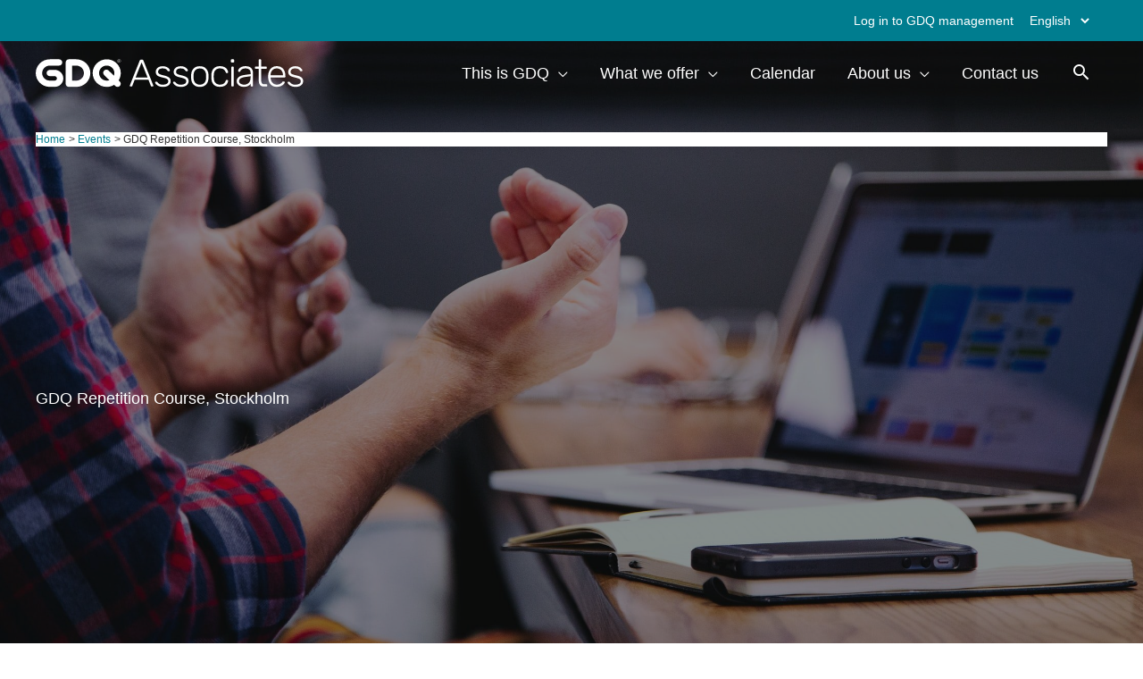

--- FILE ---
content_type: text/html; charset=UTF-8
request_url: https://gdq.se/en/events/gdq-repetition-course-stockholm-2/
body_size: 12760
content:
<!DOCTYPE html><html lang="en-US"><head><script data-no-optimize="1">var litespeed_docref=sessionStorage.getItem("litespeed_docref");litespeed_docref&&(Object.defineProperty(document,"referrer",{get:function(){return litespeed_docref}}),sessionStorage.removeItem("litespeed_docref"));</script> <meta charset="UTF-8"><meta name="viewport" content="width=device-width, initial-scale=1"><link rel="profile" href="https://gmpg.org/xfn/11"><meta name='robots' content='index, follow, max-image-preview:large, max-snippet:-1, max-video-preview:-1' /><title>GDQ Repetition Course, Stockholm - GDQ</title><link rel="canonical" href="https://gdq.se/en/events/gdq-repetition-course-stockholm-2/" /><meta property="og:locale" content="en_US" /><meta property="og:type" content="article" /><meta property="og:title" content="GDQ Repetition Course, Stockholm - GDQ" /><meta property="og:description" content="For certified GDQ consultants who need repetition of administering, interpreting and presenting GDQ results. 21st of October 2020, 09.00-12.00 (CET) in central Stockholm.Teacher: Maria Åkerlund, Henrysson Åkerlund AB.Cost: 5000 SEK per participant. For registration send an e-mail to gdq@gdqassoc.com. For questions contact Maria Åkerlund tel 0708-653393 or e-mail maria.akerlund@gdqassoc.com" /><meta property="og:url" content="https://gdq.se/en/events/gdq-repetition-course-stockholm-2/" /><meta property="og:site_name" content="GDQ" /><meta property="article:publisher" content="https://www.facebook.com/GDQ.Associates" /><meta property="article:modified_time" content="2020-10-20T07:48:14+00:00" /><meta property="og:image" content="https://gdq.se/wp-content/uploads/2020/04/business-meeting-e1587720925639.jpg" /><meta property="og:image:width" content="2232" /><meta property="og:image:height" content="1602" /><meta property="og:image:type" content="image/jpeg" /><meta name="twitter:card" content="summary_large_image" /> <script type="application/ld+json" class="yoast-schema-graph">{"@context":"https://schema.org","@graph":[{"@type":"WebPage","@id":"https://gdq.se/en/events/gdq-repetition-course-stockholm-2/","url":"https://gdq.se/en/events/gdq-repetition-course-stockholm-2/","name":"GDQ Repetition Course, Stockholm - GDQ","isPartOf":{"@id":"https://gdq.se/en/#website"},"primaryImageOfPage":{"@id":"https://gdq.se/en/events/gdq-repetition-course-stockholm-2/#primaryimage"},"image":{"@id":"https://gdq.se/en/events/gdq-repetition-course-stockholm-2/#primaryimage"},"thumbnailUrl":"https://gdq.se/wp-content/uploads/2020/04/business-meeting-e1587720925639.jpg","datePublished":"2020-09-28T15:18:35+00:00","dateModified":"2020-10-20T07:48:14+00:00","breadcrumb":{"@id":"https://gdq.se/en/events/gdq-repetition-course-stockholm-2/#breadcrumb"},"inLanguage":"en-US","potentialAction":[{"@type":"ReadAction","target":["https://gdq.se/en/events/gdq-repetition-course-stockholm-2/"]}]},{"@type":"ImageObject","inLanguage":"en-US","@id":"https://gdq.se/en/events/gdq-repetition-course-stockholm-2/#primaryimage","url":"https://gdq.se/wp-content/uploads/2020/04/business-meeting-e1587720925639.jpg","contentUrl":"https://gdq.se/wp-content/uploads/2020/04/business-meeting-e1587720925639.jpg","width":2232,"height":1602},{"@type":"BreadcrumbList","@id":"https://gdq.se/en/events/gdq-repetition-course-stockholm-2/#breadcrumb","itemListElement":[{"@type":"ListItem","position":1,"name":"Home","item":"https://gdq.se/en/"},{"@type":"ListItem","position":2,"name":"Events","item":"https://gdq.se/en/events/"},{"@type":"ListItem","position":3,"name":"GDQ Repetition Course, Stockholm"}]},{"@type":"WebSite","@id":"https://gdq.se/en/#website","url":"https://gdq.se/en/","name":"GDQ","description":"","publisher":{"@id":"https://gdq.se/en/#organization"},"potentialAction":[{"@type":"SearchAction","target":{"@type":"EntryPoint","urlTemplate":"https://gdq.se/en/?s={search_term_string}"},"query-input":{"@type":"PropertyValueSpecification","valueRequired":true,"valueName":"search_term_string"}}],"inLanguage":"en-US"},{"@type":"Organization","@id":"https://gdq.se/en/#organization","name":"GDQ Associates","url":"https://gdq.se/en/","logo":{"@type":"ImageObject","inLanguage":"en-US","@id":"https://gdq.se/en/#/schema/logo/image/","url":"https://gdq.se/wp-content/uploads/2020/08/GDQ-favicon-v2.png","contentUrl":"https://gdq.se/wp-content/uploads/2020/08/GDQ-favicon-v2.png","width":557,"height":558,"caption":"GDQ Associates"},"image":{"@id":"https://gdq.se/en/#/schema/logo/image/"},"sameAs":["https://www.facebook.com/GDQ.Associates","https://www.instagram.com/gdq_associates/","https://www.linkedin.com/company/gdq-associates/"]}]}</script> <link rel='dns-prefetch' href='//www.googletagmanager.com' /><link rel='dns-prefetch' href='//fonts.googleapis.com' /><link rel="alternate" type="application/rss+xml" title="GDQ &raquo; Feed" href="https://gdq.se/en/feed/" /><link rel="alternate" type="application/rss+xml" title="GDQ &raquo; Comments Feed" href="https://gdq.se/en/comments/feed/" /><link data-optimized="2" rel="stylesheet" href="https://gdq.se/wp-content/litespeed/css/5b2b750b4efc9b03b649fa9d968acd13.css?ver=f2ed7" /> <script type="litespeed/javascript" data-src="https://gdq.se/wp-includes/js/jquery/jquery.min.js?ver=3.7.1" id="jquery-core-js"></script> <!--[if IE]> <script src="https://gdq.se/wp-content/themes/astra/assets/js/minified/flexibility.min.js?ver=4.11.15" id="astra-flexibility-js"></script> <script id="astra-flexibility-js-after">flexibility(document.documentElement);</script> <![endif]--> <script type="litespeed/javascript" data-src="https://www.googletagmanager.com/gtag/js?id=GT-MQDVNLB4" id="google_gtagjs-js"></script> <script id="google_gtagjs-js-after" type="litespeed/javascript">window.dataLayer=window.dataLayer||[];function gtag(){dataLayer.push(arguments)}
gtag("set","linker",{"domains":["gdq.se"]});gtag("js",new Date());gtag("set","developer_id.dZTNiMT",!0);gtag("config","GT-MQDVNLB4");window._googlesitekit=window._googlesitekit||{};window._googlesitekit.throttledEvents=[];window._googlesitekit.gtagEvent=(name,data)=>{var key=JSON.stringify({name,data});if(!!window._googlesitekit.throttledEvents[key]){return}window._googlesitekit.throttledEvents[key]=!0;setTimeout(()=>{delete window._googlesitekit.throttledEvents[key]},5);gtag("event",name,{...data,event_source:"site-kit"})}</script> <link rel="https://api.w.org/" href="https://gdq.se/wp-json/" /><link rel="alternate" title="JSON" type="application/json" href="https://gdq.se/wp-json/wp/v2/mec-events/4439" /><link rel="EditURI" type="application/rsd+xml" title="RSD" href="https://gdq.se/xmlrpc.php?rsd" /><meta name="generator" content="WordPress 6.8.3" /><link rel='shortlink' href='https://gdq.se/?p=4439' /><link rel="alternate" title="oEmbed (JSON)" type="application/json+oembed" href="https://gdq.se/wp-json/oembed/1.0/embed?url=https%3A%2F%2Fgdq.se%2Fen%2Fevents%2Fgdq-repetition-course-stockholm-2%2F&#038;lang=en" /><link rel="alternate" title="oEmbed (XML)" type="text/xml+oembed" href="https://gdq.se/wp-json/oembed/1.0/embed?url=https%3A%2F%2Fgdq.se%2Fen%2Fevents%2Fgdq-repetition-course-stockholm-2%2F&#038;format=xml&#038;lang=en" /><meta name="generator" content="Site Kit by Google 1.166.0" /><link rel="icon" href="https://gdq.se/wp-content/uploads/2020/06/cropped-GDQ-favicon-v2-32x32.png" sizes="32x32" /><link rel="icon" href="https://gdq.se/wp-content/uploads/2020/06/cropped-GDQ-favicon-v2-192x192.png" sizes="192x192" /><link rel="apple-touch-icon" href="https://gdq.se/wp-content/uploads/2020/06/cropped-GDQ-favicon-v2-180x180.png" /><meta name="msapplication-TileImage" content="https://gdq.se/wp-content/uploads/2020/06/cropped-GDQ-favicon-v2-270x270.png" /></head><body itemtype='https://schema.org/Blog' itemscope='itemscope' class="wp-singular mec-events-template-default single single-mec-events postid-4439 wp-custom-logo wp-embed-responsive wp-theme-astra wp-child-theme-agoodtheme mec-theme-astra ast-desktop ast-plain-container ast-no-sidebar astra-4.11.15 ast-header-custom-item-inside group-blog ast-blog-single-style-1 ast-custom-post-type ast-single-post ast-inherit-site-logo-transparent ast-theme-transparent-header ast-above-mobile-menu-align-stack ast-default-menu-enable ast-default-above-menu-enable ast-default-below-menu-enable above-header-nav-padding-support ast-advanced-headers ast-full-width-layout ast-inherit-site-logo-sticky ast-primary-sticky-enabled ast-normal-title-enabled astra-addon-4.12.0"><a
class="skip-link screen-reader-text"
href="#content">
Skip to content</a><div
class="hfeed site" id="page"><div class="ast-merged-advanced-header ast-title-bar-wrap ast-full-advanced-header ast-advanced-headers-vertical-center"  aria-label=""><header
class="site-header header-main-layout-1 ast-primary-menu-enabled ast-logo-title-inline ast-menu-toggle-icon ast-mobile-header-inline ast-above-header-enabled ast-above-header-section-separated ast-above-header-mobile-stack ast-below-header-mobile-stack" id="masthead" itemtype="https://schema.org/WPHeader" itemscope="itemscope" itemid="#masthead"		><div class="ast-above-header-wrap ast-above-header-1" ><div class="ast-above-header"><div class="ast-container"><div class="ast-flex ast-above-header-section-wrap"><div class="ast-above-header-section ast-above-header-section-2 ast-flex ast-justify-content-flex-end widget-above-header" ><div class="above-header-widget above-header-user-select"><div id="custom_html-5" class="widget_text widget widget_custom_html"><div class="textwidget custom-html-widget"><a href="https://markii.gdq.se/login"><i class="fas fa-lock"></i> Log in to GDQ management</a></div></div><div id="polylang-4" class="widget widget_polylang"><label class="screen-reader-text" for="lang_choice_polylang-4">Choose a language</label><select name="lang_choice_polylang-4" id="lang_choice_polylang-4" class="pll-switcher-select"><option value="https://gdq.se/sv/" lang="sv-SE" data-lang="{&quot;id&quot;:0,&quot;name&quot;:&quot;Svenska&quot;,&quot;slug&quot;:&quot;sv&quot;,&quot;dir&quot;:0}">Svenska</option><option value="https://gdq.se/en/events/gdq-repetition-course-stockholm-2/" lang="en-US" selected='selected' data-lang="{&quot;id&quot;:0,&quot;name&quot;:&quot;English&quot;,&quot;slug&quot;:&quot;en&quot;,&quot;dir&quot;:0}">English</option></select></div></div></div></div></div></div></div><div class="main-header-bar-wrap"><div class="main-header-bar"><div class="ast-container"><div class="ast-flex main-header-container"><div class="site-branding"><div
class="ast-site-identity" itemtype="https://schema.org/Organization" itemscope="itemscope"			>
<span class="site-logo-img"><a href="https://gdq.se/en/" class="custom-logo-link" rel="home"><img data-lazyloaded="1" src="[data-uri]" width="1672" height="180" data-src="https://gdq.se/wp-content/uploads/2020/04/gdq-v.svg" class="custom-logo" alt="GDQ" decoding="async" fetchpriority="high" /></a></span></div></div><div class="ast-mobile-menu-buttons"><div class="ast-button-wrap">
<button type="button" class="menu-toggle main-header-menu-toggle  ast-mobile-menu-buttons-minimal "  aria-controls='primary-menu' aria-expanded='false'>
<span class="screen-reader-text">Main Menu</span>
<span class="ast-icon icon-menu-bars"><span class="menu-toggle-icon"></span></span>							</button></div></div><div class="ast-main-header-bar-alignment"><div class="main-header-bar-navigation"><nav class="site-navigation ast-flex-grow-1 navigation-accessibility" id="primary-site-navigation" aria-label="Site Navigation" itemtype="https://schema.org/SiteNavigationElement" itemscope="itemscope"><div class="main-navigation"><ul id="primary-menu" class="main-header-menu ast-menu-shadow ast-nav-menu ast-flex ast-justify-content-flex-end  submenu-with-border ast-mega-menu-enabled"><li id="menu-item-2682" class="menu-item menu-item-type-post_type menu-item-object-page menu-item-has-children menu-item-2682"><a aria-expanded="false" href="https://gdq.se/en/this-is-gdq/" class="menu-link"><span class="ast-icon icon-arrow"></span><span class="menu-text">This is GDQ</span><span class="sub-arrow"></span></a><button class="ast-menu-toggle" aria-expanded="false" aria-label="Toggle menu"><span class="screen-reader-text">Menu Toggle</span><span class="ast-icon icon-arrow"></span></button><ul class="sub-menu"><li id="menu-item-2912" class="menu-item menu-item-type-post_type menu-item-object-page menu-item-2912"><a href="https://gdq.se/en/this-is-gdq/research/" class="menu-link"><span class="ast-icon icon-arrow"></span><span class="menu-text">The Research behind GDQ</span></a></li><li id="menu-item-8076" class="menu-item menu-item-type-post_type menu-item-object-page menu-item-8076"><a href="https://gdq.se/en/this-is-gdq/curious-about-a-gdq-report/" class="menu-link"><span class="ast-icon icon-arrow"></span><span class="menu-text">Curious about a GDQ Report?</span></a></li></ul></li><li id="menu-item-5624" class="menu-item menu-item-type-post_type menu-item-object-page menu-item-has-children menu-item-5624"><a aria-expanded="false" href="https://gdq.se/en/what-we-offer/" class="menu-link"><span class="ast-icon icon-arrow"></span><span class="menu-text">What we offer</span><span class="sub-arrow"></span></a><button class="ast-menu-toggle" aria-expanded="false" aria-label="Toggle menu"><span class="screen-reader-text">Menu Toggle</span><span class="ast-icon icon-arrow"></span></button><ul class="sub-menu"><li id="menu-item-5627" class="menu-item menu-item-type-post_type menu-item-object-page menu-item-5627"><a href="https://gdq.se/en/what-we-offer/become-gdq-certified/" class="menu-link"><span class="ast-icon icon-arrow"></span><span class="menu-text">Become GDQ certified</span></a></li><li id="menu-item-5625" class="menu-item menu-item-type-post_type menu-item-object-page menu-item-5625"><a href="https://gdq.se/en/what-we-offer/already-certified/" class="menu-link"><span class="ast-icon icon-arrow"></span><span class="menu-text">Already certified?</span></a></li><li id="menu-item-6485" class="menu-item menu-item-type-post_type menu-item-object-page menu-item-6485"><a href="https://gdq.se/en/what-we-offer/find/" class="menu-link"><span class="ast-icon icon-arrow"></span><span class="menu-text">Find a Certified GDQ Practitioner</span></a></li></ul></li><li id="menu-item-2913" class="menu-item menu-item-type-post_type menu-item-object-page menu-item-2913"><a href="https://gdq.se/en/calender/" class="menu-link"><span class="ast-icon icon-arrow"></span><span class="menu-text">Calendar</span><span class="sub-arrow"></span></a></li><li id="menu-item-8099" class="menu-item menu-item-type-post_type menu-item-object-page menu-item-has-children menu-item-8099"><a aria-expanded="false" href="https://gdq.se/en/about-us-2/" class="menu-link"><span class="ast-icon icon-arrow"></span><span class="menu-text">About us</span><span class="sub-arrow"></span></a><button class="ast-menu-toggle" aria-expanded="false" aria-label="Toggle menu"><span class="screen-reader-text">Menu Toggle</span><span class="ast-icon icon-arrow"></span></button><ul class="sub-menu"><li id="menu-item-8100" class="menu-item menu-item-type-post_type menu-item-object-page menu-item-8100"><a href="https://gdq.se/en/about-us-2/about-gdq-associates/" class="menu-link"><span class="ast-icon icon-arrow"></span><span class="menu-text">Our story</span></a></li><li id="menu-item-8101" class="menu-item menu-item-type-post_type menu-item-object-page menu-item-8101"><a href="https://gdq.se/en/about-us-2/our-seven-ethical-and-practical-principles/" class="menu-link"><span class="ast-icon icon-arrow"></span><span class="menu-text">Our six ethical and practical principles</span></a></li><li id="menu-item-2676" class="menu-item menu-item-type-post_type menu-item-object-page menu-item-2676"><a href="https://gdq.se/en/about-us-2/our-team/" class="menu-link"><span class="ast-icon icon-arrow"></span><span class="menu-text">Our team</span></a></li></ul></li><li id="menu-item-8114" class="menu-item menu-item-type-post_type menu-item-object-page menu-item-8114"><a href="https://gdq.se/en/contact/" class="menu-link"><span class="ast-icon icon-arrow"></span><span class="menu-text">Contact us</span><span class="sub-arrow"></span></a></li><li class="ast-masthead-custom-menu-items search-custom-menu-item"><div class="ast-search-icon"><a class="full-screen astra-search-icon" aria-label="Search icon link" href="#" role="button"></a></div><div class="ast-search-menu-icon full-screen"></div></li></ul></div></nav></div></div></div></div></div></div></header><div class="main-header-bar ast-header-breadcrumb"><div class="ast-container"><div class="ast-breadcrumbs-wrapper"><div class="ast-breadcrumbs-inner"><nav role="navigation" aria-label="Breadcrumbs" class="breadcrumb-trail breadcrumbs"><div class="ast-breadcrumbs"><ul class="trail-items"><li class="trail-item trail-begin"><a href="https://gdq.se/en/" rel="home"><span>Home</span></a></li><li class="trail-item"><a href="https://gdq.se/en/events/"><span>Events</span></a></li><li class="trail-item trail-end"><span><span>GDQ Repetition Course, Stockholm</span></span></li></ul></div></nav></div></div></div></div><div class="ast-inside-advanced-header-content"><div class="ast-advanced-headers-layout ast-advanced-headers-layout-1" ><div class="ast-container"><div class="ast-advanced-headers-wrap"><h1 class="ast-advanced-headers-title">
GDQ Repetition Course, Stockholm</h1></div></div></div></div></div><div id="content" class="site-content"><div class="ast-container"><section id="main-content" class="mec-container"><div class="mec-wrap colorskin-custom clearfix " id="mec_skin_2473"><article class="row mec-single-event 0"><div class="col-md-8"><div class="mec-events-event-image">
<img data-lazyloaded="1" src="[data-uri]" width="2232" height="1602" data-src="https://gdq.se/wp-content/uploads/2020/04/business-meeting-e1587720925639.jpg" class="attachment-full size-full wp-post-image" alt="" data-mec-postid="4439" loading="lazy" /></div><div class="mec-event-content"><h1 class="mec-single-title">GDQ Repetition Course, Stockholm</h1><div class="mec-single-event-description mec-events-content"><p>For certified GDQ consultants who need repetition of administering, interpreting and presenting GDQ results.</p><p>21st of October 2020, 09.00-12.00 (CET) in central Stockholm.<br />Teacher: Maria Åkerlund, Henrysson Åkerlund AB.<br />Cost: 5000 SEK per participant.</p><p>For registration send an e-mail to <a href="mailto:gdq@gdqassoc.com">gdq@gdqassoc.com</a>. For questions contact Maria Åkerlund tel 0708-653393 or e-mail <a href="mailto:maria.akerlund@gdqassoc.com">maria.akerlund@gdqassoc.com</a></p><p></p></div></div><div class="mec-event-info-mobile"></div><div class="mec-event-export-module mec-frontbox"><div class="mec-event-exporting"><div class="mec-export-details"><ul><li><a class="mec-events-gcal mec-events-button mec-color mec-bg-color-hover mec-border-color" href="https://calendar.google.com/calendar/render?action=TEMPLATE&text=GDQ+Repetition+Course%2C+Stockholm&dates=20201021T070000Z/20201021T100000Z&details=For+certified+GDQ+consultants+who+need+repetition+of+administering%2C+interpreting+and+presenting+GDQ+results.%0A21st+of+October+2020%2C+09.00-12.00+%28CET%29+in+central+Stockholm.Teacher%3A+Maria+%C3%85kerlund%2C+Henrysson+%C3%85kerlund+AB.Cost%3A+5000+SEK+per+participant.%0AFor+registration+send+an+e-mail+to%C2%A0gdq%40gdqassoc.com+%28+mailto%3Agdq%40gdqassoc.com+%29.%C2%A0For+questions+contact+Maria+%C3%85kerlund%C2%A0tel+0708-653393+or+e-mail+maria.akerlund%40gdqassoc.com+%28+mailto%3Amaria.akerlund%40gdqassoc.com+%29%0A%0A%0A%0A&amp;location=" target="_blank">+ Add to Google Calendar</a></li><li><a class="mec-events-gcal mec-events-button mec-color mec-bg-color-hover mec-border-color" href="https://gdq.se/?method=ical&#038;id=4439">+ iCal / Outlook export</a></li></ul></div></div></div><div class="mec-events-meta-group mec-events-meta-group-tags">
Tags: <a href="https://gdq.se/en/tag/english/" rel="tag">English</a><br /></div></div><div class="col-md-4"><div class="mec-event-info-desktop mec-event-meta mec-color-before mec-frontbox"><div class="mec-single-event-date">
<i class="mec-sl-calendar"></i><h3 class="mec-date">Date</h3><dl><dd><abbr class="mec-events-abbr"><span class="mec-start-date-label">Oct 21 2020</span></abbr></dd></dl><dl><dd><span class="mec-holding-status mec-holding-status-expired">Expired!</span></dd></dl></div><div class="mec-single-event-time">
<i class="mec-sl-clock"></i><h3 class="mec-time">Time</h3>
<i class="mec-time-comment"></i><dl><dd><abbr class="mec-events-abbr">09.00 - 12.00</abbr></dd></dl></div><div class="mec-single-event-organizer">
<i class="mec-sl-people"></i><h3 class="mec-events-single-section-title">Organizer</h3><img data-lazyloaded="1" src="[data-uri]" width="399" height="399" class="mec-img-organizer" data-src="https://gdq.se/wp-content/uploads/2019/12/maria.jpg" alt="Maria Åkerlund"><dl><dd class="mec-organizer">
<i class="mec-sl-people"></i><h6>Maria Åkerlund</h6></dd><dd class="mec-organizer-email">
<i class="mec-sl-envelope"></i><h6>Email</h6>
<a href="mailto:maria.akerlund@gdq.se">maria.akerlund@gdq.se</a></dd></dl></div></div></div></article><div class="row mec-related-events-wrap"><h3 class="mec-rec-events-title">Related Events</h3><div class="mec-related-events"><article class="mec-related-event-post col-md-3 col-sm-12"><figure>
<a href="https://gdq.se/en/events/february-march-2026-f2f/">
<img data-lazyloaded="1" src="[data-uri]" width="300" height="300" data-src="https://gdq.se/wp-content/uploads/2022/04/fysiska-gdq-kurs-1-300x300.jpeg" class="img-responsive responsive--full wp-post-image" alt="" decoding="async" loading="lazy" data-srcset="https://gdq.se/wp-content/uploads/2022/04/fysiska-gdq-kurs-1-300x300.jpeg 300w, https://gdq.se/wp-content/uploads/2022/04/fysiska-gdq-kurs-1-150x150.jpeg 150w, https://gdq.se/wp-content/uploads/2022/04/fysiska-gdq-kurs-1-600x600.jpeg 600w" data-sizes="auto, (max-width: 300px) 100vw, 300px" />                                </a></figure><div class="mec-related-event-content">
<span>February 3, 2026</span><h5>
<a class="mec-color-hover" href="https://gdq.se/en/events/february-march-2026-f2f/">Day 1-2: February 3-4 &#038; Day 3: March 12</a></h5></div></article><article class="mec-related-event-post col-md-3 col-sm-12"><figure>
<a href="https://gdq.se/en/events/march-april-2026-virtual/">
<img data-lazyloaded="1" src="[data-uri]" width="300" height="300" data-src="https://gdq.se/wp-content/uploads/2022/04/fysiska-gdq-kurs-1-300x300.jpeg" class="img-responsive responsive--full wp-post-image" alt="" decoding="async" loading="lazy" data-srcset="https://gdq.se/wp-content/uploads/2022/04/fysiska-gdq-kurs-1-300x300.jpeg 300w, https://gdq.se/wp-content/uploads/2022/04/fysiska-gdq-kurs-1-150x150.jpeg 150w, https://gdq.se/wp-content/uploads/2022/04/fysiska-gdq-kurs-1-600x600.jpeg 600w" data-sizes="auto, (max-width: 300px) 100vw, 300px" />                                </a></figure><div class="mec-related-event-content">
<span>March 4, 2026</span><h5>
<a class="mec-color-hover" href="https://gdq.se/en/events/march-april-2026-virtual/">Module 1: March 4-5 &amp; Module 2: April 14-15</a></h5></div></article><article class="mec-related-event-post col-md-3 col-sm-12"><figure>
<a href="https://gdq.se/en/events/turning-gdq-results-into-impact-10-march-2026/">
<img data-lazyloaded="1" src="[data-uri]" width="300" height="300" data-src="https://gdq.se/wp-content/uploads/2025/12/GDQ-Certification-F2F-300x300.png" class="img-responsive responsive--full wp-post-image" alt="" decoding="async" loading="lazy" data-srcset="https://gdq.se/wp-content/uploads/2025/12/GDQ-Certification-F2F-300x300.png 300w, https://gdq.se/wp-content/uploads/2025/12/GDQ-Certification-F2F-150x150.png 150w, https://gdq.se/wp-content/uploads/2025/12/GDQ-Certification-F2F-500x500.png 500w" data-sizes="auto, (max-width: 300px) 100vw, 300px" />                                </a></figure><div class="mec-related-event-content">
<span>March 10, 2026</span><h5>
<a class="mec-color-hover" href="https://gdq.se/en/events/turning-gdq-results-into-impact-10-march-2026/">Turning GDQ results into impact</a></h5></div></article><article class="mec-related-event-post col-md-3 col-sm-12"><figure>
<a href="https://gdq.se/en/events/april-may-2026-f2f/">
<img data-lazyloaded="1" src="[data-uri]" width="300" height="300" data-src="https://gdq.se/wp-content/uploads/2022/04/fysiska-gdq-kurs-1-300x300.jpeg" class="img-responsive responsive--full wp-post-image" alt="" decoding="async" loading="lazy" data-srcset="https://gdq.se/wp-content/uploads/2022/04/fysiska-gdq-kurs-1-300x300.jpeg 300w, https://gdq.se/wp-content/uploads/2022/04/fysiska-gdq-kurs-1-150x150.jpeg 150w, https://gdq.se/wp-content/uploads/2022/04/fysiska-gdq-kurs-1-600x600.jpeg 600w" data-sizes="auto, (max-width: 300px) 100vw, 300px" />                                </a></figure><div class="mec-related-event-content">
<span>April 22, 2026</span><h5>
<a class="mec-color-hover" href="https://gdq.se/en/events/april-may-2026-f2f/">Day 1-2: April 22-23 &#038; Day 3: May 21</a></h5></div></article></div></div></div><div id="comments" class="comments-area comment-form-position-below "></div></section></div></div><footer
class="site-footer" id="colophon" itemtype="https://schema.org/WPFooter" itemscope="itemscope" itemid="#colophon"		><div class="footer-adv footer-adv-layout-2"><div class="footer-adv-overlay"><div class="ast-container"><div class="ast-row"><div class="ast-col-lg-6 ast-col-md-6 ast-col-sm-12 ast-col-xs-12 footer-adv-widget footer-adv-widget-1"><div id="text-13" class="widget widget_text"><h2 class="widget-title">Contact</h2><div class="textwidget"><p><a href="mailto:info@gdq.se">info@gdq.se</a></p><p>&nbsp;</p></div></div><div id="block-33" class="widget widget_block"><a href="https://linkedin.com/company/gdq-associates" class="linkedin-icon">
<svg xmlns="http://www.w3.org/2000/svg" viewBox="0 0 448 512"><path d="M100.3 448H7.4V148.9h92.9zM53.8 108.1C24.1 108.1 0 83.5 0 53.8a53.8 53.8 0 0 1 107.6 0c0 29.7-24.1 54.3-53.8 54.3zM447.9 448h-92.7V302.4c0-34.7-.7-79.2-48.3-79.2-48.3 0-55.7 37.7-55.7 76.7V448h-92.8V148.9h89.1v40.8h1.3c12.4-23.5 42.7-48.3 87.9-48.3 94 0 111.3 61.9 111.3 142.3V448z"/></svg>Linkedin</a></div></div><div class="ast-col-lg-6 ast-col-md-6 ast-col-sm-12 ast-col-xs-12 footer-adv-widget footer-adv-widget-2"><div id="polylang-9" class="widget widget_polylang"><h2 class="widget-title">Language</h2><nav aria-label="Language"><ul><li class="lang-item lang-item-54 lang-item-sv no-translation lang-item-first"><a lang="sv-SE" hreflang="sv-SE" href="https://gdq.se/sv/"><img src="[data-uri]" alt="" width="16" height="11" style="width: 16px; height: 11px;" /><span style="margin-left:0.3em;">Svenska</span></a></li><li class="lang-item lang-item-51 lang-item-en current-lang"><a lang="en-US" hreflang="en-US" href="https://gdq.se/en/events/gdq-repetition-course-stockholm-2/" aria-current="true"><img src="[data-uri]" alt="" width="16" height="11" style="width: 16px; height: 11px;" /><span style="margin-left:0.3em;">English</span></a></li></ul></nav></div><div id="custom_html-15" class="widget_text widget widget_custom_html"><div class="textwidget custom-html-widget"><form id="sib_signup_form_1" method="post" class="sib_signup_form"><div class="sib_loader" style="display:none;"><img data-lazyloaded="1" src="[data-uri]" width="20" height="20" data-src="https://gdq.se/wp-includes/images/spinner.gif" alt="loader"></div>
<input type="hidden" name="sib_form_action" value="subscribe_form_submit">
<input type="hidden" name="sib_form_id" value="1">
<input type="hidden" name="sib_form_alert_notice" value="Please fill out this field">
<input type="hidden" name="sib_form_invalid_email_notice" value="Your email address is invalid">
<input type="hidden" name="sib_security" value="3dd276ef31"><div class="sib_signup_box_inside_1"><div style="/*display:none*/" class="sib_msg_disp"></div><h3 class="sib-email-heading"> The GDQ Newsletter</h3><p class="sib-intro">Subscribe to our newsletter and stay updated.</p><p class="sib-email-area">
Email Address*
<input type="email" class="sib-email-area" name="email" required="required"></p><p>
<input type="submit" class="sib-default-btn" value="Subscribe"></p></div></form></div></div></div></div></div></div></div><div class="ast-small-footer footer-sml-layout-2"><div class="ast-footer-overlay"><div class="ast-container"><div class="ast-small-footer-wrap" ><div class="ast-row ast-flex"><div class="ast-small-footer-section ast-small-footer-section-1 ast-small-footer-section-equally ast-col-md-6" ><div class="ast-footer-widget-1-area"><aside id="custom_html-6" class="widget_text widget widget_custom_html"><div class="textwidget custom-html-widget">Copyright © 2026 GDQ Associates | <a href="/privacypolicy/">Privacy policy </a>  | <a href="/cookie-policy/">Cookies </a></div></aside></div></div><div class="ast-small-footer-section ast-small-footer-section-2 ast-small-footer-section-equally ast-col-md-6" ><div class="ast-footer-widget-2-area"></div></div></div></div></div></div></div></footer><div class="ast-search-box full-screen ast-full-search-style--dark" id="ast-seach-full-screen-form">
<span id="close" class="close" tabindex="3"><span class="ast-icon icon-close"></span></span><div class="ast-search-wrapper"><div class="ast-container"><h3 class="large-search-text">Start typing and press enter to search</h3><form class="search-form" action="https://gdq.se/en/" method="get"><fieldset>
<label class="text">
<span class="screen-reader-text">Search...</span>
<input name="s" class="search-field" autocomplete="off" type="text" value="" placeholder="Search..." tabindex="1">
</label>
<button aria-label="Search" id="search_submit" class="button search-submit" tabindex="2"><i class="astra-search-icon">  </i></button></fieldset></form></div></div></div></div> <script type="speculationrules">{"prefetch":[{"source":"document","where":{"and":[{"href_matches":"\/*"},{"not":{"href_matches":["\/wp-*.php","\/wp-admin\/*","\/wp-content\/uploads\/*","\/wp-content\/*","\/wp-content\/plugins\/*","\/wp-content\/themes\/agoodtheme\/*","\/wp-content\/themes\/astra\/*","\/*\\?(.+)"]}},{"not":{"selector_matches":"a[rel~=\"nofollow\"]"}},{"not":{"selector_matches":".no-prefetch, .no-prefetch a"}}]},"eagerness":"conservative"}]}</script> <script type="application/ld+json">{
                "@context": "http://schema.org",
                "@type": "Event",
                "eventStatus": "https://schema.org/EventScheduled",
                "startDate": "2020-10-21",
                "endDate": "2020-10-21",
                "eventAttendanceMode": "https://schema.org/OfflineEventAttendanceMode",
                "location":
                {
                    "@type": "Place",
                                        "name": "Stockholm",
                    "image": "",
                    "address": ""
                                    },
                                "organizer":
                {
                    "@type": "Person",
                    "name": "Maria Åkerlund",
                    "url": ""
                },
                                "offers":
                {
                    "url": "https://gdq.se/en/events/gdq-repetition-course-stockholm-2/",
                    "price": "0",
                    "priceCurrency": "SEK",
                    "availability": "https://schema.org/InStock",
                    "validFrom": "2020-10-21T00:00"
                },
                "performer": "",
                "description": "For certified GDQ consultants who need repetition of administering, interpreting and presenting GDQ results. 21st of October 2020, 09.00-12.00 (CET) in central Stockholm.Teacher: Maria Åkerlund, Henrysson Åkerlund AB.Cost: 5000 SEK per participant. For registration send an e-mail to gdq@gdqassoc.com. For questions contact Maria Åkerlund tel 0708-653393 or e-mail maria.akerlund@gdqassoc.com    ",
                "image": "https://gdq.se/wp-content/uploads/2020/04/business-meeting-e1587720925639.jpg",
                "name": "GDQ Repetition Course, Stockholm",
                "url": "https://gdq.se/en/events/gdq-repetition-course-stockholm-2/"
            }</script> <script data-no-optimize="1">window.lazyLoadOptions=Object.assign({},{threshold:300},window.lazyLoadOptions||{});!function(t,e){"object"==typeof exports&&"undefined"!=typeof module?module.exports=e():"function"==typeof define&&define.amd?define(e):(t="undefined"!=typeof globalThis?globalThis:t||self).LazyLoad=e()}(this,function(){"use strict";function e(){return(e=Object.assign||function(t){for(var e=1;e<arguments.length;e++){var n,a=arguments[e];for(n in a)Object.prototype.hasOwnProperty.call(a,n)&&(t[n]=a[n])}return t}).apply(this,arguments)}function o(t){return e({},at,t)}function l(t,e){return t.getAttribute(gt+e)}function c(t){return l(t,vt)}function s(t,e){return function(t,e,n){e=gt+e;null!==n?t.setAttribute(e,n):t.removeAttribute(e)}(t,vt,e)}function i(t){return s(t,null),0}function r(t){return null===c(t)}function u(t){return c(t)===_t}function d(t,e,n,a){t&&(void 0===a?void 0===n?t(e):t(e,n):t(e,n,a))}function f(t,e){et?t.classList.add(e):t.className+=(t.className?" ":"")+e}function _(t,e){et?t.classList.remove(e):t.className=t.className.replace(new RegExp("(^|\\s+)"+e+"(\\s+|$)")," ").replace(/^\s+/,"").replace(/\s+$/,"")}function g(t){return t.llTempImage}function v(t,e){!e||(e=e._observer)&&e.unobserve(t)}function b(t,e){t&&(t.loadingCount+=e)}function p(t,e){t&&(t.toLoadCount=e)}function n(t){for(var e,n=[],a=0;e=t.children[a];a+=1)"SOURCE"===e.tagName&&n.push(e);return n}function h(t,e){(t=t.parentNode)&&"PICTURE"===t.tagName&&n(t).forEach(e)}function a(t,e){n(t).forEach(e)}function m(t){return!!t[lt]}function E(t){return t[lt]}function I(t){return delete t[lt]}function y(e,t){var n;m(e)||(n={},t.forEach(function(t){n[t]=e.getAttribute(t)}),e[lt]=n)}function L(a,t){var o;m(a)&&(o=E(a),t.forEach(function(t){var e,n;e=a,(t=o[n=t])?e.setAttribute(n,t):e.removeAttribute(n)}))}function k(t,e,n){f(t,e.class_loading),s(t,st),n&&(b(n,1),d(e.callback_loading,t,n))}function A(t,e,n){n&&t.setAttribute(e,n)}function O(t,e){A(t,rt,l(t,e.data_sizes)),A(t,it,l(t,e.data_srcset)),A(t,ot,l(t,e.data_src))}function w(t,e,n){var a=l(t,e.data_bg_multi),o=l(t,e.data_bg_multi_hidpi);(a=nt&&o?o:a)&&(t.style.backgroundImage=a,n=n,f(t=t,(e=e).class_applied),s(t,dt),n&&(e.unobserve_completed&&v(t,e),d(e.callback_applied,t,n)))}function x(t,e){!e||0<e.loadingCount||0<e.toLoadCount||d(t.callback_finish,e)}function M(t,e,n){t.addEventListener(e,n),t.llEvLisnrs[e]=n}function N(t){return!!t.llEvLisnrs}function z(t){if(N(t)){var e,n,a=t.llEvLisnrs;for(e in a){var o=a[e];n=e,o=o,t.removeEventListener(n,o)}delete t.llEvLisnrs}}function C(t,e,n){var a;delete t.llTempImage,b(n,-1),(a=n)&&--a.toLoadCount,_(t,e.class_loading),e.unobserve_completed&&v(t,n)}function R(i,r,c){var l=g(i)||i;N(l)||function(t,e,n){N(t)||(t.llEvLisnrs={});var a="VIDEO"===t.tagName?"loadeddata":"load";M(t,a,e),M(t,"error",n)}(l,function(t){var e,n,a,o;n=r,a=c,o=u(e=i),C(e,n,a),f(e,n.class_loaded),s(e,ut),d(n.callback_loaded,e,a),o||x(n,a),z(l)},function(t){var e,n,a,o;n=r,a=c,o=u(e=i),C(e,n,a),f(e,n.class_error),s(e,ft),d(n.callback_error,e,a),o||x(n,a),z(l)})}function T(t,e,n){var a,o,i,r,c;t.llTempImage=document.createElement("IMG"),R(t,e,n),m(c=t)||(c[lt]={backgroundImage:c.style.backgroundImage}),i=n,r=l(a=t,(o=e).data_bg),c=l(a,o.data_bg_hidpi),(r=nt&&c?c:r)&&(a.style.backgroundImage='url("'.concat(r,'")'),g(a).setAttribute(ot,r),k(a,o,i)),w(t,e,n)}function G(t,e,n){var a;R(t,e,n),a=e,e=n,(t=Et[(n=t).tagName])&&(t(n,a),k(n,a,e))}function D(t,e,n){var a;a=t,(-1<It.indexOf(a.tagName)?G:T)(t,e,n)}function S(t,e,n){var a;t.setAttribute("loading","lazy"),R(t,e,n),a=e,(e=Et[(n=t).tagName])&&e(n,a),s(t,_t)}function V(t){t.removeAttribute(ot),t.removeAttribute(it),t.removeAttribute(rt)}function j(t){h(t,function(t){L(t,mt)}),L(t,mt)}function F(t){var e;(e=yt[t.tagName])?e(t):m(e=t)&&(t=E(e),e.style.backgroundImage=t.backgroundImage)}function P(t,e){var n;F(t),n=e,r(e=t)||u(e)||(_(e,n.class_entered),_(e,n.class_exited),_(e,n.class_applied),_(e,n.class_loading),_(e,n.class_loaded),_(e,n.class_error)),i(t),I(t)}function U(t,e,n,a){var o;n.cancel_on_exit&&(c(t)!==st||"IMG"===t.tagName&&(z(t),h(o=t,function(t){V(t)}),V(o),j(t),_(t,n.class_loading),b(a,-1),i(t),d(n.callback_cancel,t,e,a)))}function $(t,e,n,a){var o,i,r=(i=t,0<=bt.indexOf(c(i)));s(t,"entered"),f(t,n.class_entered),_(t,n.class_exited),o=t,i=a,n.unobserve_entered&&v(o,i),d(n.callback_enter,t,e,a),r||D(t,n,a)}function q(t){return t.use_native&&"loading"in HTMLImageElement.prototype}function H(t,o,i){t.forEach(function(t){return(a=t).isIntersecting||0<a.intersectionRatio?$(t.target,t,o,i):(e=t.target,n=t,a=o,t=i,void(r(e)||(f(e,a.class_exited),U(e,n,a,t),d(a.callback_exit,e,n,t))));var e,n,a})}function B(e,n){var t;tt&&!q(e)&&(n._observer=new IntersectionObserver(function(t){H(t,e,n)},{root:(t=e).container===document?null:t.container,rootMargin:t.thresholds||t.threshold+"px"}))}function J(t){return Array.prototype.slice.call(t)}function K(t){return t.container.querySelectorAll(t.elements_selector)}function Q(t){return c(t)===ft}function W(t,e){return e=t||K(e),J(e).filter(r)}function X(e,t){var n;(n=K(e),J(n).filter(Q)).forEach(function(t){_(t,e.class_error),i(t)}),t.update()}function t(t,e){var n,a,t=o(t);this._settings=t,this.loadingCount=0,B(t,this),n=t,a=this,Y&&window.addEventListener("online",function(){X(n,a)}),this.update(e)}var Y="undefined"!=typeof window,Z=Y&&!("onscroll"in window)||"undefined"!=typeof navigator&&/(gle|ing|ro)bot|crawl|spider/i.test(navigator.userAgent),tt=Y&&"IntersectionObserver"in window,et=Y&&"classList"in document.createElement("p"),nt=Y&&1<window.devicePixelRatio,at={elements_selector:".lazy",container:Z||Y?document:null,threshold:300,thresholds:null,data_src:"src",data_srcset:"srcset",data_sizes:"sizes",data_bg:"bg",data_bg_hidpi:"bg-hidpi",data_bg_multi:"bg-multi",data_bg_multi_hidpi:"bg-multi-hidpi",data_poster:"poster",class_applied:"applied",class_loading:"litespeed-loading",class_loaded:"litespeed-loaded",class_error:"error",class_entered:"entered",class_exited:"exited",unobserve_completed:!0,unobserve_entered:!1,cancel_on_exit:!0,callback_enter:null,callback_exit:null,callback_applied:null,callback_loading:null,callback_loaded:null,callback_error:null,callback_finish:null,callback_cancel:null,use_native:!1},ot="src",it="srcset",rt="sizes",ct="poster",lt="llOriginalAttrs",st="loading",ut="loaded",dt="applied",ft="error",_t="native",gt="data-",vt="ll-status",bt=[st,ut,dt,ft],pt=[ot],ht=[ot,ct],mt=[ot,it,rt],Et={IMG:function(t,e){h(t,function(t){y(t,mt),O(t,e)}),y(t,mt),O(t,e)},IFRAME:function(t,e){y(t,pt),A(t,ot,l(t,e.data_src))},VIDEO:function(t,e){a(t,function(t){y(t,pt),A(t,ot,l(t,e.data_src))}),y(t,ht),A(t,ct,l(t,e.data_poster)),A(t,ot,l(t,e.data_src)),t.load()}},It=["IMG","IFRAME","VIDEO"],yt={IMG:j,IFRAME:function(t){L(t,pt)},VIDEO:function(t){a(t,function(t){L(t,pt)}),L(t,ht),t.load()}},Lt=["IMG","IFRAME","VIDEO"];return t.prototype={update:function(t){var e,n,a,o=this._settings,i=W(t,o);{if(p(this,i.length),!Z&&tt)return q(o)?(e=o,n=this,i.forEach(function(t){-1!==Lt.indexOf(t.tagName)&&S(t,e,n)}),void p(n,0)):(t=this._observer,o=i,t.disconnect(),a=t,void o.forEach(function(t){a.observe(t)}));this.loadAll(i)}},destroy:function(){this._observer&&this._observer.disconnect(),K(this._settings).forEach(function(t){I(t)}),delete this._observer,delete this._settings,delete this.loadingCount,delete this.toLoadCount},loadAll:function(t){var e=this,n=this._settings;W(t,n).forEach(function(t){v(t,e),D(t,n,e)})},restoreAll:function(){var e=this._settings;K(e).forEach(function(t){P(t,e)})}},t.load=function(t,e){e=o(e);D(t,e)},t.resetStatus=function(t){i(t)},t}),function(t,e){"use strict";function n(){e.body.classList.add("litespeed_lazyloaded")}function a(){console.log("[LiteSpeed] Start Lazy Load"),o=new LazyLoad(Object.assign({},t.lazyLoadOptions||{},{elements_selector:"[data-lazyloaded]",callback_finish:n})),i=function(){o.update()},t.MutationObserver&&new MutationObserver(i).observe(e.documentElement,{childList:!0,subtree:!0,attributes:!0})}var o,i;t.addEventListener?t.addEventListener("load",a,!1):t.attachEvent("onload",a)}(window,document);</script><script data-no-optimize="1">window.litespeed_ui_events=window.litespeed_ui_events||["mouseover","click","keydown","wheel","touchmove","touchstart"];var urlCreator=window.URL||window.webkitURL;function litespeed_load_delayed_js_force(){console.log("[LiteSpeed] Start Load JS Delayed"),litespeed_ui_events.forEach(e=>{window.removeEventListener(e,litespeed_load_delayed_js_force,{passive:!0})}),document.querySelectorAll("iframe[data-litespeed-src]").forEach(e=>{e.setAttribute("src",e.getAttribute("data-litespeed-src"))}),"loading"==document.readyState?window.addEventListener("DOMContentLoaded",litespeed_load_delayed_js):litespeed_load_delayed_js()}litespeed_ui_events.forEach(e=>{window.addEventListener(e,litespeed_load_delayed_js_force,{passive:!0})});async function litespeed_load_delayed_js(){let t=[];for(var d in document.querySelectorAll('script[type="litespeed/javascript"]').forEach(e=>{t.push(e)}),t)await new Promise(e=>litespeed_load_one(t[d],e));document.dispatchEvent(new Event("DOMContentLiteSpeedLoaded")),window.dispatchEvent(new Event("DOMContentLiteSpeedLoaded"))}function litespeed_load_one(t,e){console.log("[LiteSpeed] Load ",t);var d=document.createElement("script");d.addEventListener("load",e),d.addEventListener("error",e),t.getAttributeNames().forEach(e=>{"type"!=e&&d.setAttribute("data-src"==e?"src":e,t.getAttribute(e))});let a=!(d.type="text/javascript");!d.src&&t.textContent&&(d.src=litespeed_inline2src(t.textContent),a=!0),t.after(d),t.remove(),a&&e()}function litespeed_inline2src(t){try{var d=urlCreator.createObjectURL(new Blob([t.replace(/^(?:<!--)?(.*?)(?:-->)?$/gm,"$1")],{type:"text/javascript"}))}catch(e){d="data:text/javascript;base64,"+btoa(t.replace(/^(?:<!--)?(.*?)(?:-->)?$/gm,"$1"))}return d}</script><script data-no-optimize="1">var litespeed_vary=document.cookie.replace(/(?:(?:^|.*;\s*)_lscache_vary\s*\=\s*([^;]*).*$)|^.*$/,"");litespeed_vary||fetch("/wp-content/plugins/litespeed-cache/guest.vary.php",{method:"POST",cache:"no-cache",redirect:"follow"}).then(e=>e.json()).then(e=>{console.log(e),e.hasOwnProperty("reload")&&"yes"==e.reload&&(sessionStorage.setItem("litespeed_docref",document.referrer),window.location.reload(!0))});</script><script data-optimized="1" type="litespeed/javascript" data-src="https://gdq.se/wp-content/litespeed/js/366fbc6aacf87b61d635b8d6a70ac74f.js?ver=f2ed7"></script></body></html>
<!-- Page optimized by LiteSpeed Cache @2026-01-18 09:27:26 -->

<!-- Page supported by LiteSpeed Cache 7.6.2 on 2026-01-18 09:27:25 -->
<!-- Guest Mode -->
<!-- QUIC.cloud UCSS in queue -->

--- FILE ---
content_type: image/svg+xml
request_url: https://gdq.se/wp-content/uploads/2020/04/gdq-v.svg
body_size: 2741
content:
<?xml version="1.0" encoding="UTF-8"?> <!-- Generator: Adobe Illustrator 24.1.0, SVG Export Plug-In . SVG Version: 6.00 Build 0) --> <svg xmlns="http://www.w3.org/2000/svg" xmlns:xlink="http://www.w3.org/1999/xlink" version="1.1" id="Layer_1" x="0px" y="0px" viewBox="0 0 1672.4 180.1" style="enable-background:new 0 0 1672.4 180.1;" xml:space="preserve"> <style type="text/css"> .st0{fill:#FFFFFF;} </style> <path class="st0" d="M117.9,69.3H87.8c-11,0-20,8.9-20,20s8.9,20,20,20h30.1c7.8,0,14.2,6.4,14.2,14.2s-6.4,14.2-14.2,14.2H87.8 c-26.4,0-47.8-21.4-47.8-47.8s21.4-47.8,47.8-47.8h57.5c11,0,20-8.9,20-20c0-11-8.9-20-20-20H87.8C39.4,2.1,0,41.5,0,89.9 c0,46.2,36,84.2,81.4,87.5c1,0.2,2,0.2,3.1,0.2H118c29.9,0,54.2-24.3,54.2-54.2C172.1,93.6,147.8,69.3,117.9,69.3z"></path> <path class="st0" d="M443.2,2.1c-48.4,0-87.8,39.4-87.8,87.8s39.4,87.8,87.8,87.8c8.2,0,16.4-1.1,24.2-3.4c1.4-0.4,2.9-0.9,4.2-1.3 c6.4-2.2,12.3-5,17.9-8.5l7.3,7.3c3.9,3.9,9,5.9,14.1,5.9c5.1,0,10.2-2,14.1-5.9c7.8-7.8,7.8-20.5,0-28.3l-7.4-7.4 c8.4-13.6,13.2-29.5,13.2-46.3C531,41.5,491.6,2.1,443.2,2.1z M458.7,135.1c-0.8,0.3-1.5,0.5-2.3,0.7c-4.3,1.2-8.7,1.8-13.2,1.8 c-26.4,0-47.8-21.4-47.8-47.8S416.8,42,443.2,42S491,63.4,491,89.8c0,5.8-1,11.4-3,16.6l-32.8-32.8c-7.8-7.8-20.5-7.8-28.3,0 s-7.8,20.5,0,28.3l32.8,32.8C459.4,134.9,459.1,135,458.7,135.1z"></path> <path class="st0" d="M520.3,23.4c-5.9,0-10.7-4.8-10.7-10.7S514.4,2,520.3,2S531,6.9,531,12.8S526.2,23.4,520.3,23.4z M520.3,3.7 c-5,0-9.1,4.1-9.1,9.1s4.1,9.1,9.1,9.1s9.1-4.1,9.1-9.1S525.3,3.7,520.3,3.7z"></path> <g> <path class="st0" d="M520.7,14h-2v3.9h-1.8V7.7h3.6c1.2,0,2.1,0.3,2.7,0.8c0.6,0.5,1,1.3,1,2.3c0,0.7-0.2,1.3-0.5,1.7 c-0.3,0.5-0.8,0.8-1.4,1.1l2.3,4.3V18h-1.9L520.7,14z M518.7,12.5h1.8c0.6,0,1.1-0.2,1.4-0.5c0.3-0.3,0.5-0.7,0.5-1.2 c0-0.5-0.2-1-0.5-1.3S521.1,9,520.5,9h-1.9v3.5H518.7z"></path> </g> <path class="st0" d="M253,2.1h-46.3c-11,0-19.8,8.8-20,19.8l0,0v135l0,0c0,0.3,0,0.5,0,0.8c0,11,8.9,20,20,20H253 c48.4,0,87.8-39.4,87.8-87.8S301.4,2.1,253,2.1z M253,137.7h-26.2V42.1H253c26.4,0,47.8,21.4,47.8,47.8S279.4,137.7,253,137.7z"></path> <g> <path class="st0" d="M588.7,173.8c-1-1-1.5-2.1-1.5-3.4l0.5-2.7L649.5,9.3c1.3-3.3,3.7-4.9,7.1-4.9h8.3c3.4,0,5.8,1.6,7.1,4.9 l61.7,158.4l0.5,2.7c0,1.3-0.5,2.4-1.5,3.4c-1,1-2.1,1.5-3.4,1.5h-4.9c-1.5,0-2.6-0.4-3.5-1.2c-0.9-0.8-1.5-1.6-1.8-2.4l-15.1-39 h-86.4l-15.1,39c-0.3,0.8-0.9,1.6-1.8,2.4c-0.9,0.8-2.1,1.2-3.5,1.2h-4.9C590.8,175.3,589.7,174.8,588.7,173.8z M623.4,117.9h74.7 l-37.3-96.1L623.4,117.9z"></path> <path class="st0" d="M767,172.3c-7.2-3.6-12.7-7.6-16.3-12.2c-3.7-4.6-5.5-8.2-5.5-11c0-1.5,0.6-2.6,1.7-3.5 c1.1-0.9,2.4-1.3,3.7-1.3h3.7c1.1,0,2.1,0.2,2.8,0.6c0.7,0.4,1.6,1.3,2.6,2.6c3.6,5,7.9,9,13.1,11.8c5.1,2.8,12.2,4.3,21.1,4.3 c10.1,0,18.2-1.9,24.4-5.7c6.2-3.8,9.3-9.3,9.3-16.5c0-4.4-1.3-8-3.8-10.7c-2.5-2.8-6.6-5.2-12.2-7.2c-5.6-2-14-4.4-25-7 c-14.5-3.3-24.4-7.7-29.6-13.4c-5.3-5.7-7.9-12.9-7.9-21.7c0-6,1.7-11.7,5-17.1c3.3-5.4,8.3-9.8,14.9-13.2 c6.6-3.4,14.5-5.1,23.8-5.1c9.8,0,18,1.7,24.8,5c6.7,3.3,11.8,7.2,15.1,11.6c3.3,4.4,5,8,5,10.7c0,1.5-0.5,2.6-1.6,3.5 c-1.1,0.9-2.3,1.3-3.8,1.3h-3.7c-2.3,0-4.1-1.1-5.4-3.2c-3.3-4.9-7-8.6-11.1-11.1c-4.1-2.5-10.6-3.8-19.4-3.8 c-9.4,0-16.6,2-21.5,5.9c-4.9,3.9-7.3,9-7.3,15.4c0,3.9,1,7.2,2.9,9.8c2,2.6,5.6,5,11,7.2c5.4,2.2,13.2,4.4,23.4,6.7 c15.1,3.4,25.8,8,32,13.7c6.2,5.7,9.3,13.3,9.3,22.7c0,6.7-1.9,12.8-5.6,18.3c-3.7,5.5-9.3,9.9-16.6,13.2 c-7.3,3.3-16.1,4.9-26.4,4.9C783.1,177.7,774.2,175.9,767,172.3z"></path> <path class="st0" d="M879.3,172.3c-7.2-3.6-12.7-7.6-16.4-12.2c-3.7-4.6-5.5-8.2-5.5-11c0-1.5,0.6-2.6,1.7-3.5 c1.1-0.9,2.4-1.3,3.7-1.3h3.7c1.1,0,2.1,0.2,2.8,0.6c0.7,0.4,1.6,1.3,2.6,2.6c3.6,5,7.9,9,13.1,11.8c5.1,2.8,12.2,4.3,21.1,4.3 c10.1,0,18.2-1.9,24.4-5.7c6.2-3.8,9.3-9.3,9.3-16.5c0-4.4-1.3-8-3.8-10.7c-2.5-2.8-6.6-5.2-12.2-7.2c-5.6-2-14-4.4-25-7 c-14.5-3.3-24.4-7.7-29.6-13.4c-5.3-5.7-7.9-12.9-7.9-21.7c0-6,1.7-11.7,5-17.1c3.3-5.4,8.3-9.8,14.9-13.2 c6.6-3.4,14.5-5.1,23.8-5.1c9.8,0,18,1.7,24.8,5c6.7,3.3,11.8,7.2,15.1,11.6c3.3,4.4,5,8,5,10.7c0,1.5-0.5,2.6-1.6,3.5 c-1.1,0.9-2.3,1.3-3.8,1.3h-3.7c-2.3,0-4.1-1.1-5.4-3.2c-3.3-4.9-7-8.6-11.1-11.1c-4.1-2.5-10.6-3.8-19.4-3.8 c-9.4,0-16.6,2-21.5,5.9c-4.9,3.9-7.3,9-7.3,15.4c0,3.9,1,7.2,2.9,9.8c2,2.6,5.6,5,11,7.2c5.4,2.2,13.2,4.4,23.4,6.7 c15.1,3.4,25.8,8,32,13.7c6.2,5.7,9.3,13.3,9.3,22.7c0,6.7-1.9,12.8-5.6,18.3c-3.7,5.5-9.3,9.9-16.6,13.2 c-7.3,3.3-16.1,4.9-26.4,4.9C895.5,177.7,886.6,175.9,879.3,172.3z"></path> <path class="st0" d="M985.1,162.2c-9.4-10.3-14.3-23.7-14.8-40.1l-0.2-10.2l0.2-10.2c0.5-16.4,5.4-29.8,14.8-40.1 c9.4-10.3,22.5-15.5,39.4-15.5c16.9,0,30.1,5.2,39.4,15.5c9.4,10.3,14.3,23.7,14.8,40.1c0.2,1.6,0.2,5,0.2,10.2 c0,5.2-0.1,8.6-0.2,10.2c-0.5,16.4-5.4,29.8-14.8,40.1c-9.4,10.3-22.5,15.5-39.4,15.5C1007.6,177.7,994.5,172.5,985.1,162.2z M1052.5,152.4c7.1-7.4,10.9-17.9,11.3-31.6c0.2-1.6,0.2-4.6,0.2-9c0-4.4-0.1-7.4-0.2-9c-0.5-13.7-4.3-24.2-11.3-31.6 c-7.1-7.4-16.4-11.1-27.9-11.1c-11.6,0-20.9,3.7-27.9,11.1c-7.1,7.4-10.9,17.9-11.3,31.6l-0.2,9l0.2,9c0.5,13.7,4.3,24.2,11.3,31.6 c7.1,7.4,16.4,11.1,27.9,11.1C1036.1,163.5,1045.4,159.8,1052.5,152.4z"></path> <path class="st0" d="M1111.2,162.9c-9.3-9.8-14.2-23.6-14.6-41.4l-0.2-9.8l0.2-9.8c0.5-17.7,5.4-31.5,14.6-41.4 c9.3-9.8,22.4-14.8,39.3-14.8c10.7,0,19.9,1.9,27.5,5.7c7.6,3.8,13.2,8.7,17,14.6c3.7,5.9,5.8,12.1,6.1,18.4 c0.2,1.5-0.3,2.7-1.5,3.8c-1.1,1.1-2.4,1.6-3.9,1.6h-3.4c-1.6,0-2.8-0.4-3.5-1.1c-0.7-0.7-1.5-2.1-2.3-4 c-3.3-8.9-7.8-15.3-13.7-19.2c-5.9-3.8-13.3-5.7-22.2-5.7c-11.7,0-21,3.5-27.9,10.6c-6.9,7.1-10.6,17.9-11.1,32.6l-0.2,8.5l0.2,8.5 c0.5,14.6,4.2,25.5,11.1,32.6c6.9,7.1,16.2,10.6,27.9,10.6c8.9,0,16.3-1.9,22.2-5.7c5.9-3.8,10.4-10.2,13.7-19.2 c0.8-2,1.6-3.3,2.3-4c0.7-0.7,1.9-1.1,3.5-1.1h3.4c1.5,0,2.8,0.5,3.9,1.6c1.1,1.1,1.6,2.3,1.5,3.8c-0.3,6.3-2.4,12.5-6.1,18.4 c-3.7,5.9-9.4,10.8-17,14.6c-7.6,3.8-16.7,5.7-27.5,5.7C1133.5,177.7,1120.4,172.8,1111.2,162.9z"></path> <path class="st0" d="M1220.2,20.8c-1-1-1.5-2.3-1.5-3.9V7.6c0-1.6,0.5-3,1.5-4c1-1.1,2.3-1.6,3.9-1.6h9.3c1.6,0,3,0.5,4,1.6 c1.1,1.1,1.6,2.4,1.6,4v9.3c0,1.6-0.5,2.9-1.6,3.9c-1.1,1-2.4,1.5-4,1.5h-9.3C1222.5,22.3,1221.2,21.8,1220.2,20.8z M1222.9,173.8 c-1-1-1.5-2.3-1.5-3.9V53.7c0-1.6,0.5-2.9,1.5-3.9c1-1,2.3-1.5,3.9-1.5h4.1c1.6,0,2.9,0.5,3.9,1.5c1,1,1.5,2.3,1.5,3.9v116.2 c0,1.6-0.5,2.9-1.5,3.9c-1,1-2.3,1.5-3.9,1.5h-4.1C1225.2,175.3,1223.9,174.8,1222.9,173.8z"></path> <path class="st0" d="M1276.7,172.8c-6.7-3.3-12-7.6-16-13.2c-4-5.5-6-11.6-6-18.3c0-10.7,4.4-19.5,13.1-26.4 c8.7-6.8,20.5-11.2,35.3-13.2l38.6-5.4v-8.5c0-8.9-2.7-15.8-8.2-20.6c-5.5-4.8-13.8-7.2-25-7.2c-8.3,0-15.1,1.6-20.4,4.9 c-5.3,3.3-8.7,7.2-10.1,11.7c-0.7,2-1.4,3.3-2.3,4c-0.9,0.7-2.1,1.1-3.5,1.1h-3.4c-1.5,0-2.7-0.5-3.8-1.6c-1.1-1.1-1.6-2.3-1.6-3.8 c0-3.6,1.6-7.8,4.9-12.6c3.3-4.8,8.3-9,15.1-12.6c6.8-3.6,15.2-5.4,25.1-5.4c17.4,0,29.8,4.1,37.1,12.4c7.3,8.3,11,18.4,11,30.3 v81.3c0,1.6-0.5,2.9-1.5,3.9c-1,1-2.3,1.5-3.9,1.5h-4.1c-1.6,0-2.9-0.5-3.9-1.5c-1-1-1.5-2.3-1.5-3.9v-11.5 c-3.6,5.4-8.8,9.9-15.7,13.7c-6.9,3.7-16.1,5.6-27.5,5.6C1290.6,177.7,1283.3,176.1,1276.7,172.8z M1330.1,151.8 c7.6-7.8,11.5-19,11.5-33.7v-8.3l-31.5,4.4c-13.3,1.8-23.4,4.9-30.3,9.3c-6.8,4.4-10.2,9.9-10.2,16.6c0,7.5,3.1,13.3,9.4,17.3 c6.3,4.1,13.5,6.1,21.8,6.1C1312.7,163.5,1322.5,159.6,1330.1,151.8z"></path> <path class="st0" d="M1400.2,164.4c-5-7.2-7.6-17.2-7.6-29.9v-72h-19c-1.6,0-2.9-0.5-3.9-1.5c-1-1-1.5-2.3-1.5-3.9v-3.4 c0-1.6,0.5-2.9,1.5-3.9c1-1,2.3-1.5,3.9-1.5h19v-41c0-1.6,0.5-2.9,1.5-3.9c1-1,2.3-1.5,3.9-1.5h4.1c1.6,0,2.9,0.5,3.9,1.5 c1,1,1.5,2.3,1.5,3.9v41h30.3c1.6,0,2.9,0.5,3.9,1.5c1,1,1.5,2.3,1.5,3.9v3.4c0,1.6-0.5,2.9-1.5,3.9c-1,1-2.3,1.5-3.9,1.5h-30.3v71 c0,9.1,1.5,16,4.5,20.6c3,4.6,8,7,15,7h13.2c1.6,0,2.9,0.5,3.9,1.5c1,1,1.5,2.3,1.5,3.9v3.4c0,1.6-0.5,2.9-1.5,3.9 c-1,1-2.3,1.5-3.9,1.5h-14.4C1413.8,175.3,1405.3,171.6,1400.2,164.4z"></path> <path class="st0" d="M1467.7,162.4c-9.4-10.2-14.8-23.8-16.1-40.9l-0.2-9.8l0.2-9.8c1.3-16.9,6.6-30.5,16-40.8 c9.4-10.2,21.8-15.4,37.5-15.4c16.9,0,30.1,5.6,39.7,16.8c9.5,11.2,14.3,26.6,14.3,46.1v3.7c0,1.6-0.5,2.9-1.6,3.9 c-1.1,1-2.4,1.5-4,1.5h-86.9v2.4c0.3,7.6,2.1,14.8,5.2,21.4c3.2,6.6,7.6,11.9,13.3,15.9c5.7,4,12.4,6,20,6c8.9,0,16.2-1.7,21.8-5.2 c5.6-3.5,9.6-7,12.1-10.6c1.5-2,2.6-3.2,3.3-3.7c0.7-0.5,2.1-0.7,4-0.7h3.9c1.5,0,2.7,0.4,3.7,1.2c1,0.8,1.5,1.9,1.5,3.2 c0,3.4-2.2,7.5-6.5,12.3c-4.3,4.8-10.3,8.9-17.9,12.4c-7.6,3.5-16.3,5.2-25.9,5.2C1489.5,177.7,1477.1,172.6,1467.7,162.4z M1544,104.2v-1c0-12.5-3.5-22.9-10.6-31c-7.1-8.1-16.6-12.2-28.4-12.2c-11.9,0-21.3,4.1-28.2,12.2c-6.9,8.1-10.4,18.5-10.4,31v1 H1544z"></path> <path class="st0" d="M1594.6,172.3c-7.2-3.6-12.7-7.6-16.4-12.2c-3.7-4.6-5.5-8.2-5.5-11c0-1.5,0.6-2.6,1.7-3.5 c1.1-0.9,2.4-1.3,3.7-1.3h3.7c1.1,0,2.1,0.2,2.8,0.6c0.7,0.4,1.6,1.3,2.6,2.6c3.6,5,7.9,9,13.1,11.8c5.1,2.8,12.2,4.3,21.1,4.3 c10.1,0,18.2-1.9,24.4-5.7c6.2-3.8,9.3-9.3,9.3-16.5c0-4.4-1.3-8-3.8-10.7c-2.5-2.8-6.6-5.2-12.2-7.2c-5.6-2-14-4.4-25-7 c-14.5-3.3-24.4-7.7-29.6-13.4c-5.3-5.7-7.9-12.9-7.9-21.7c0-6,1.7-11.7,5-17.1c3.3-5.4,8.3-9.8,14.9-13.2 c6.6-3.4,14.5-5.1,23.8-5.1c9.8,0,18,1.7,24.8,5c6.7,3.3,11.8,7.2,15.1,11.6c3.3,4.4,5,8,5,10.7c0,1.5-0.5,2.6-1.6,3.5 c-1.1,0.9-2.3,1.3-3.8,1.3h-3.7c-2.3,0-4.1-1.1-5.4-3.2c-3.3-4.9-7-8.6-11.1-11.1c-4.1-2.5-10.6-3.8-19.4-3.8 c-9.4,0-16.6,2-21.5,5.9c-4.9,3.9-7.3,9-7.3,15.4c0,3.9,1,7.2,2.9,9.8c2,2.6,5.6,5,11,7.2c5.4,2.2,13.2,4.4,23.4,6.7 c15.1,3.4,25.8,8,32,13.7c6.2,5.7,9.3,13.3,9.3,22.7c0,6.7-1.9,12.8-5.6,18.3c-3.7,5.5-9.3,9.9-16.6,13.2 c-7.3,3.3-16.1,4.9-26.4,4.9C1610.7,177.7,1601.8,175.9,1594.6,172.3z"></path> </g> </svg> 